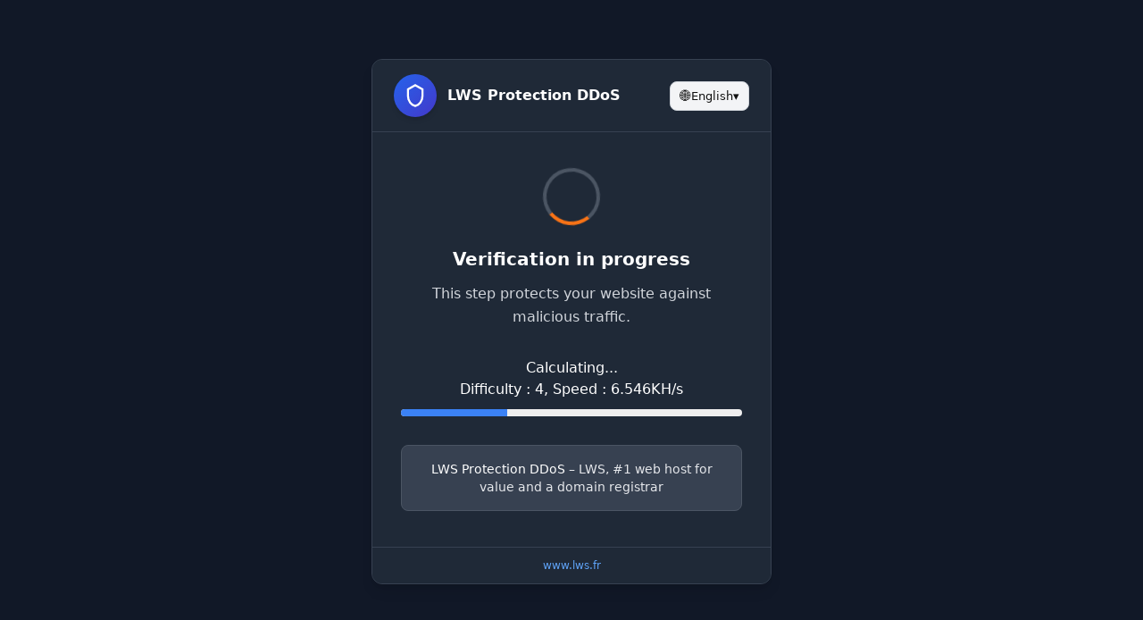

--- FILE ---
content_type: text/html; charset=utf-8
request_url: https://www.saint-judoce.fr/3d-flip-book/arrete-reglementant-les-usages-de-leau/
body_size: 4406
content:
<!DOCTYPE html>
<html lang="en">
    <head>
        <meta charset="UTF-8">
        <meta name="viewport" content="width=device-width, initial-scale=1.0">
        <title>LWS Protection DDoS - Vérification en cours</title>

        <script id="anubis_version" type="application/json">"1.23.2"
</script><script id="anubis_challenge" type="application/json">{"rules":{"algorithm":"fast","difficulty":4,"report_as":4},"challenge":{"id":"019bd8f1-b928-7471-9d17-1ff6331698cb","method":"fast","randomData":"466f70dc78b98281b527aeef599033ea31a6b003cdb2ddb7625e165d2786e37c2adf6b2acad84f05358d4f1a67a9f363892bec6e5c9309cfee21d76c32e9eee1","issuedAt":"2026-01-20T02:07:58.888294035+01:00","metadata":{"User-Agent":"Mozilla/5.0 (Macintosh; Intel Mac OS X 10_15_7) AppleWebKit/537.36 (KHTML, like Gecko) Chrome/131.0.0.0 Safari/537.36; ClaudeBot/1.0; +claudebot@anthropic.com)","X-Real-Ip":"18.117.86.40"},"spent":false}}
</script><script id="anubis_base_prefix" type="application/json">""
</script><script id="anubis_public_url" type="application/json">""
</script>
       
        <style>
            #progress { display:block !important; width: 100%; height: 8px; background: #eee; border-radius: 9999px; overflow: hidden; margin-top: 10px; }
            #progress .bar-inner { height: 100%; min-width: 2px; background: #3b82f6; transition: width .2s ease; }
            #status { display:none !important; text-align:center; margin-top: .75rem; color: #fff !important; }
            #status-i18n { text-align:center; margin-top: .75rem; color: #fff !important; }
            @keyframes spin { 0% { transform: rotate(0deg); } 100% { transform: rotate(360deg); } }
            .loader { border-top-color: #FF6600; animation: spin 1s linear infinite; }
        </style>

        <style>*, ::before, ::after{--tw-border-spacing-x:0;--tw-border-spacing-y:0;--tw-translate-x:0;--tw-translate-y:0;--tw-rotate:0;--tw-skew-x:0;--tw-skew-y:0;--tw-scale-x:1;--tw-scale-y:1;--tw-pan-x: ;--tw-pan-y: ;--tw-pinch-zoom: ;--tw-scroll-snap-strictness:proximity;--tw-gradient-from-position: ;--tw-gradient-via-position: ;--tw-gradient-to-position: ;--tw-ordinal: ;--tw-slashed-zero: ;--tw-numeric-figure: ;--tw-numeric-spacing: ;--tw-numeric-fraction: ;--tw-ring-inset: ;--tw-ring-offset-width:0px;--tw-ring-offset-color:#fff;--tw-ring-color:rgb(59 130 246 / 0.5);--tw-ring-offset-shadow:0 0 #0000;--tw-ring-shadow:0 0 #0000;--tw-shadow:0 0 #0000;--tw-shadow-colored:0 0 #0000;--tw-blur: ;--tw-brightness: ;--tw-contrast: ;--tw-grayscale: ;--tw-hue-rotate: ;--tw-invert: ;--tw-saturate: ;--tw-sepia: ;--tw-drop-shadow: ;--tw-backdrop-blur: ;--tw-backdrop-brightness: ;--tw-backdrop-contrast: ;--tw-backdrop-grayscale: ;--tw-backdrop-hue-rotate: ;--tw-backdrop-invert: ;--tw-backdrop-opacity: ;--tw-backdrop-saturate: ;--tw-backdrop-sepia: ;--tw-contain-size: ;--tw-contain-layout: ;--tw-contain-paint: ;--tw-contain-style: }::backdrop{--tw-border-spacing-x:0;--tw-border-spacing-y:0;--tw-translate-x:0;--tw-translate-y:0;--tw-rotate:0;--tw-skew-x:0;--tw-skew-y:0;--tw-scale-x:1;--tw-scale-y:1;--tw-pan-x: ;--tw-pan-y: ;--tw-pinch-zoom: ;--tw-scroll-snap-strictness:proximity;--tw-gradient-from-position: ;--tw-gradient-via-position: ;--tw-gradient-to-position: ;--tw-ordinal: ;--tw-slashed-zero: ;--tw-numeric-figure: ;--tw-numeric-spacing: ;--tw-numeric-fraction: ;--tw-ring-inset: ;--tw-ring-offset-width:0px;--tw-ring-offset-color:#fff;--tw-ring-color:rgb(59 130 246 / 0.5);--tw-ring-offset-shadow:0 0 #0000;--tw-ring-shadow:0 0 #0000;--tw-shadow:0 0 #0000;--tw-shadow-colored:0 0 #0000;--tw-blur: ;--tw-brightness: ;--tw-contrast: ;--tw-grayscale: ;--tw-hue-rotate: ;--tw-invert: ;--tw-saturate: ;--tw-sepia: ;--tw-drop-shadow: ;--tw-backdrop-blur: ;--tw-backdrop-brightness: ;--tw-backdrop-contrast: ;--tw-backdrop-grayscale: ;--tw-backdrop-hue-rotate: ;--tw-backdrop-invert: ;--tw-backdrop-opacity: ;--tw-backdrop-saturate: ;--tw-backdrop-sepia: ;--tw-contain-size: ;--tw-contain-layout: ;--tw-contain-paint: ;--tw-contain-style: } *,::after,::before{box-sizing:border-box;border-width:0;border-style:solid;border-color:#e5e7eb}::after,::before{--tw-content:''}:host,html{line-height:1.5;-webkit-text-size-adjust:100%;-moz-tab-size:4;tab-size:4;font-family:ui-sans-serif, system-ui, sans-serif, "Apple Color Emoji", "Segoe UI Emoji", "Segoe UI Symbol", "Noto Color Emoji";font-feature-settings:normal;font-variation-settings:normal;-webkit-tap-highlight-color:transparent}body{margin:0;line-height:inherit}hr{height:0;color:inherit;border-top-width:1px}abbr:where([title]){-webkit-text-decoration:underline dotted;text-decoration:underline dotted}h1,h2,h3,h4,h5,h6{font-size:inherit;font-weight:inherit}a{color:inherit;text-decoration:inherit}b,strong{font-weight:bolder}code,kbd,pre,samp{font-family:ui-monospace, SFMono-Regular, Menlo, Monaco, Consolas, "Liberation Mono", "Courier New", monospace;font-feature-settings:normal;font-variation-settings:normal;font-size:1em}small{font-size:80%}sub,sup{font-size:75%;line-height:0;position:relative;vertical-align:baseline}sub{bottom:-.25em}sup{top:-.5em}table{text-indent:0;border-color:inherit;border-collapse:collapse}button,input,optgroup,select,textarea{font-family:inherit;font-feature-settings:inherit;font-variation-settings:inherit;font-size:100%;font-weight:inherit;line-height:inherit;letter-spacing:inherit;color:inherit;margin:0;padding:0}button,select{text-transform:none}button,input:where([type=button]),input:where([type=reset]),input:where([type=submit]){-webkit-appearance:button;background-color:transparent;background-image:none}:-moz-focusring{outline:auto}:-moz-ui-invalid{box-shadow:none}progress{vertical-align:baseline}::-webkit-inner-spin-button,::-webkit-outer-spin-button{height:auto}[type=search]{-webkit-appearance:textfield;outline-offset:-2px}::-webkit-search-decoration{-webkit-appearance:none}::-webkit-file-upload-button{-webkit-appearance:button;font:inherit}summary{display:list-item}blockquote,dd,dl,figure,h1,h2,h3,h4,h5,h6,hr,p,pre{margin:0}fieldset{margin:0;padding:0}legend{padding:0}menu,ol,ul{list-style:none;margin:0;padding:0}dialog{padding:0}textarea{resize:vertical}input::placeholder,textarea::placeholder{opacity:1;color:#9ca3af}[role=button],button{cursor:pointer}:disabled{cursor:default}audio,canvas,embed,iframe,img,object,svg,video{display:block;vertical-align:middle}img,video{max-width:100%;height:auto}[hidden]:where(:not([hidden=until-found])){display:none}.relative{position:relative}.mx-auto{margin-left:auto;margin-right:auto}.mb-3{margin-bottom:0.75rem}.mb-6{margin-bottom:1.5rem}.mb-8{margin-bottom:2rem}.mr-3{margin-right:0.75rem}.mt-8{margin-top:2rem}.flex{display:flex}.h-12{height:3rem}.h-16{height:4rem}.h-7{height:1.75rem}.min-h-screen{min-height:100vh}.w-12{width:3rem}.w-16{width:4rem}.w-7{width:1.75rem}.w-full{width:100%}.max-w-md{max-width:28rem}.items-center{align-items:center}.justify-center{justify-content:center}.justify-between{justify-content:space-between}.overflow-hidden{overflow:hidden}.rounded-full{border-radius:9999px}.rounded-lg{border-radius:0.5rem}.rounded-xl{border-radius:0.75rem}.border{border-width:1px}.border-4{border-width:4px}.border-b{border-bottom-width:1px}.border-t{border-top-width:1px}.border-gray-600{--tw-border-opacity:1;border-color:rgb(75 85 99 / var(--tw-border-opacity, 1))}.border-gray-700{--tw-border-opacity:1;border-color:rgb(55 65 81 / var(--tw-border-opacity, 1))}.border-t-orange-500{--tw-border-opacity:1;border-top-color:rgb(249 115 22 / var(--tw-border-opacity, 1))}.bg-gray-700{--tw-bg-opacity:1;background-color:rgb(55 65 81 / var(--tw-bg-opacity, 1))}.bg-gray-800{--tw-bg-opacity:1;background-color:rgb(31 41 55 / var(--tw-bg-opacity, 1))}.bg-gray-900{--tw-bg-opacity:1;background-color:rgb(17 24 39 / var(--tw-bg-opacity, 1))}.bg-gradient-to-br{background-image:linear-gradient(to bottom right, var(--tw-gradient-stops))}.from-blue-600{--tw-gradient-from:#2563eb var(--tw-gradient-from-position);--tw-gradient-to:rgb(37 99 235 / 0) var(--tw-gradient-to-position);--tw-gradient-stops:var(--tw-gradient-from), var(--tw-gradient-to)}.to-indigo-700{--tw-gradient-to:#4338ca var(--tw-gradient-to-position)}.p-4{padding:1rem}.px-6{padding-left:1.5rem;padding-right:1.5rem}.px-8{padding-left:2rem;padding-right:2rem}.py-10{padding-top:2.5rem;padding-bottom:2.5rem}.py-3{padding-top:0.75rem;padding-bottom:0.75rem}.py-4{padding-top:1rem;padding-bottom:1rem}.text-center{text-align:center}.text-sm{font-size:0.875rem;line-height:1.25rem}.text-xl{font-size:1.25rem;line-height:1.75rem}.text-xs{font-size:0.75rem;line-height:1rem}.font-medium{font-weight:500}.font-semibold{font-weight:600}.leading-relaxed{line-height:1.625}.text-blue-400{--tw-text-opacity:1;color:rgb(96 165 250 / var(--tw-text-opacity, 1))}.text-gray-200{--tw-text-opacity:1;color:rgb(229 231 235 / var(--tw-text-opacity, 1))}.text-gray-300{--tw-text-opacity:1;color:rgb(209 213 219 / var(--tw-text-opacity, 1))}.text-gray-400{--tw-text-opacity:1;color:rgb(156 163 175 / var(--tw-text-opacity, 1))}.text-white{--tw-text-opacity:1;color:rgb(255 255 255 / var(--tw-text-opacity, 1))}.shadow-lg{--tw-shadow:0 10px 15px -3px rgb(0 0 0 / 0.1), 0 4px 6px -4px rgb(0 0 0 / 0.1);--tw-shadow-colored:0 10px 15px -3px var(--tw-shadow-color), 0 4px 6px -4px var(--tw-shadow-color);box-shadow:var(--tw-ring-offset-shadow, 0 0 #0000), var(--tw-ring-shadow, 0 0 #0000), var(--tw-shadow)}.shadow-md{--tw-shadow:0 4px 6px -1px rgb(0 0 0 / 0.1), 0 2px 4px -2px rgb(0 0 0 / 0.1);--tw-shadow-colored:0 4px 6px -1px var(--tw-shadow-color), 0 2px 4px -2px var(--tw-shadow-color);box-shadow:var(--tw-ring-offset-shadow, 0 0 #0000), var(--tw-ring-shadow, 0 0 #0000), var(--tw-shadow)}.hover\:text-blue-500:hover{--tw-text-opacity:1;color:rgb(59 130 246 / var(--tw-text-opacity, 1))}</style>

        <script defer src="/.within.website/x/cmd/anubis/static/js/feather.min.js"></script>
        <script defer src="/.within.website/x/cmd/anubis/static/js/lang_status.js"></script>
    </head>
    <body class="bg-gray-900 min-h-screen flex items-center justify-center p-4">
        <div class="max-w-md w-full bg-gray-800 rounded-xl shadow-lg overflow-hidden border border-gray-700" data-aos="fade-in">
            <header class="bg-gray-800 px-6 py-4 border-b border-gray-700 flex justify-between items-center">
                <div class="flex items-center">
                    
                    <div class="w-12 h-12 rounded-full bg-gradient-to-br from-blue-600 to-indigo-700 flex items-center justify-center mr-3 shadow-md">
                    <svg xmlns="http://www.w3.org/2000/svg" class="w-7 h-7 text-white" fill="none" viewBox="0 0 24 24" stroke="currentColor">
                        <path stroke-linecap="round" stroke-linejoin="round" stroke-width="2"
                        d="M12 2l7 4v6c0 5-3 9-7 10-4-1-7-5-7-10V6l7-4z" />
                    </svg>
                    </div>
                    
                    <span class="text-white font-semibold">LWS Protection DDoS</span>
                </div>
                <div id="language-selector" class="relative"></div>
            </header>

            <main class="px-8 py-10 text-center">
            <div class="w-16 h-16 border-4 border-gray-600 border-t-orange-500 loader rounded-full mx-auto mb-6"></div>

            <h1 id="title" class="text-xl font-semibold text-white mb-3">Vérification échouée accès non authorisé</h1>
            <p id="message" class="text-gray-300 mb-8 leading-relaxed">
                Votre accès n'a pas pu être vérifié. Contactez l'administrateur du site.
            </p>

            <div class="centered-div"><p id="status">Loading...</p><script async type="module" src="/.within.website/x/cmd/anubis/static/js/main.mjs?cacheBuster=1.23.2"></script><div id="progress" role="progressbar" aria-labelledby="status"><div class="bar-inner"></div></div><style>#progress{ display: none; }#status{ display: none; }</style><div id="testarea"></div></div>

            <div class="bg-gray-700 rounded-lg p-4 border border-gray-600 mt-8">
                <p id="footerTxt" class="text-sm text-gray-200">
                <span class="font-medium text-white">LWS Protection DDoS</span> – LWS, hébergeur web N°1 en rapport qualité/prix et registrar de domaines
                </p>
            </div>
            </main>

            <footer class="bg-gray-800 px-6 py-3 text-center border-t border-gray-700">
                <p class="text-xs text-gray-400">
                    <a href="https://www.lws.fr" class="text-blue-400 hover:text-blue-500">www.lws.fr</a>
                </p>
            </footer>
        </div>
    </body>
</html>
